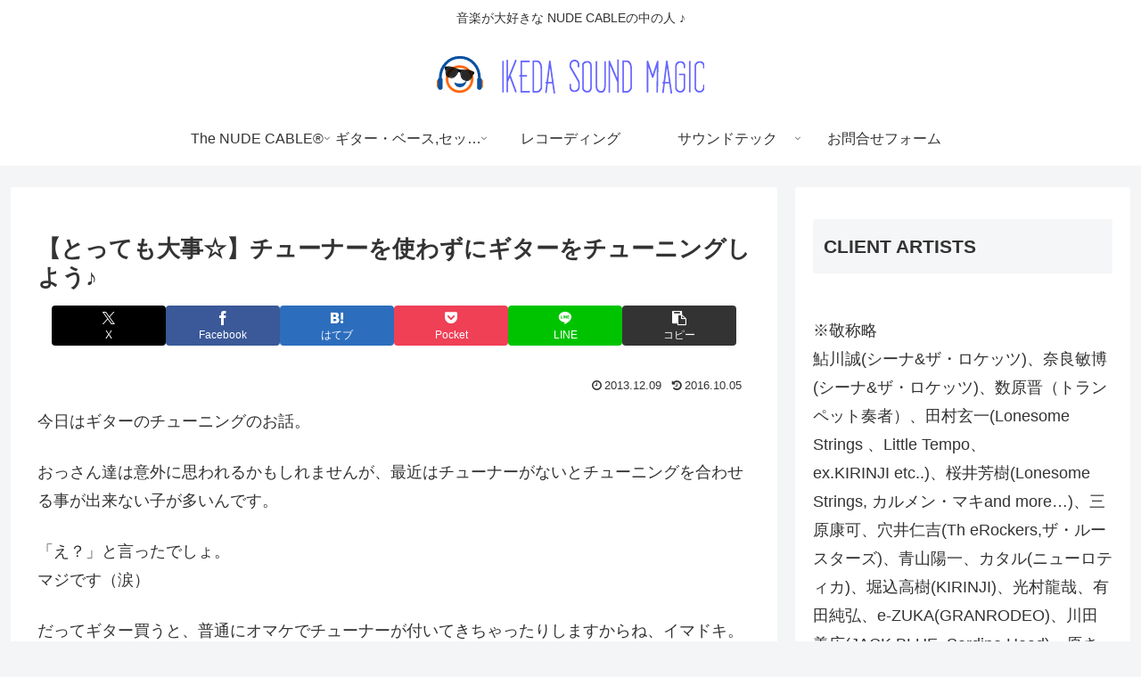

--- FILE ---
content_type: text/plain
request_url: https://www.google-analytics.com/j/collect?v=1&_v=j102&a=345640362&t=pageview&_s=1&dl=http%3A%2F%2Fikeda-lovemusic.net%2F2013%2F12%2F%25E3%2580%2590%25E3%2581%25A8%25E3%2581%25A3%25E3%2581%25A6%25E3%2582%2582%25E5%25A4%25A7%25E4%25BA%258B%25E2%2598%2586%25E3%2580%2591%25E3%2583%2581%25E3%2583%25A5%25E3%2583%25BC%25E3%2583%258A%25E3%2583%25BC%25E3%2582%2592%25E4%25BD%25BF%25E3%2582%258F%25E3%2581%259A%25E3%2581%25AB%25E3%2582%25AE%25E3%2582%25BF%25E3%2583%25BC%2F&ul=en-us%40posix&dt=%E3%80%90%E3%81%A8%E3%81%A3%E3%81%A6%E3%82%82%E5%A4%A7%E4%BA%8B%E2%98%86%E3%80%91%E3%83%81%E3%83%A5%E3%83%BC%E3%83%8A%E3%83%BC%E3%82%92%E4%BD%BF%E3%82%8F%E3%81%9A%E3%81%AB%E3%82%AE%E3%82%BF%E3%83%BC%E3%82%92%E3%83%81%E3%83%A5%E3%83%BC%E3%83%8B%E3%83%B3%E3%82%B0%E3%81%97%E3%82%88%E3%81%86%E2%99%AA%20%7C%20%E3%82%A4%E3%82%B1%E3%83%80%20%E3%82%B5%E3%82%A6%E3%83%B3%E3%83%89%E3%83%9E%E3%82%B8%E3%83%83%E3%82%AF%EF%BC%81&sr=1280x720&vp=1280x720&_u=IEBAAEABAAAAACAAI~&jid=640249587&gjid=1713898664&cid=48833026.1762081037&tid=UA-45739255-1&_gid=1131748399.1762081037&_r=1&_slc=1&z=1336695248
body_size: -451
content:
2,cG-E20G7TKHQF